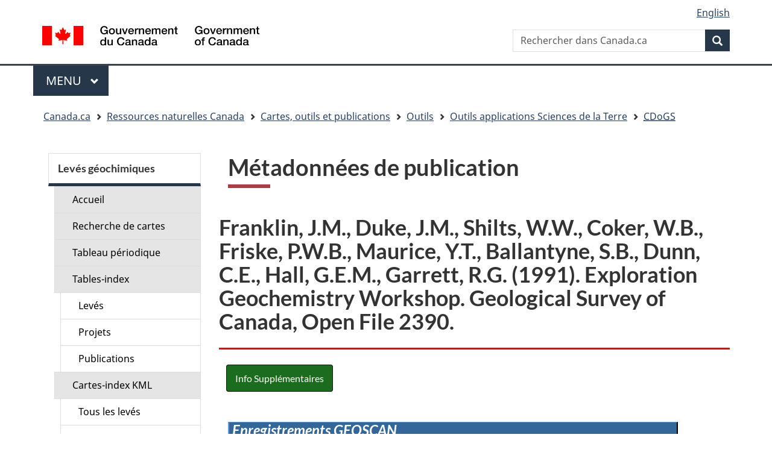

--- FILE ---
content_type: text/html
request_url: https://geochem.nrcan.gc.ca/cdogs/content/pub/pub00225_f.htm
body_size: 32088
content:
<?xml version="1.0" encoding="UTF-8"?><!DOCTYPE html><html lang="fr" class="no-js" dir="ltr">
  <head>
    <meta http-equiv="Content-Type" content="text/html; charset=UTF-8"/>
    <!-- Web Experience Toolkit (WET v4.0.81.2) / Boîte à outils de l'expérience Web (BOEW v4.0.81.2)  wet-boew.github.com/wet-boew/License-eng.txt  / wet-boew.github.com/wet-boew/Licence-fra.txt -->
    <!-- Build mode: cdts, kml, enfr, nrcan, kml, None, fr, CDTS-->
    <title>Page de publication géochimique</title>
    <meta name="description" content="Description en français / French description"/>
    <meta name="dcterms.creator" content="La commission géologique du Canada / Natural Resources Canada / Gouvernement du Canada"/>
    <meta name="dcterms.title" content="Banque de données de levés géochimiques du Canada (CDoGS)"/>
    <meta name="dcterms.issued" content="2025-05-18"/>
    <meta name="dcterms.modified" content="2025-05-18"/>
    <meta name="dcterms.subject" content="Canada, géochimie"/>
    <meta name="dcterms.language" content="fra"/>
    <meta name="viewport" content="width=device-width, initial-scale=1"/>
    <!-- Google Tag Manager -->
    <script type="text/javascript" src="../js/analytics/google_tag_manager.js"></script>
    <!-- End Google Tag Manager -->
    <script type="text/javascript" src="../../dist_cdts_v5_0_2/compiled/soyutils.js"></script>
    <script type="text/javascript" src="../../dist_cdts_v5_0_2/compiled/wet-fr.swa.js"></script>
    <noscript>
      <!-- CDTS static/footer-en.html v4.0.47 -->
      <!--[if gte IE 9 | !IE ]><!-->
      <link href="https://www.canada.ca/etc/designs/canada/cdts/gcweb/v4_0_47/wet-boew/assets/favicon.ico" rel="icon" type="image/x-icon"/>
      <link rel="stylesheet" href="https://www.canada.ca/etc/designs/canada/cdts/gcweb/v4_0_47/wet-boew/css/theme.min.css"/>
      <link rel="stylesheet" href="https://www.canada.ca/etc/designs/canada/cdts/gcweb/v4_0_47/cdts/cdtsfixes.css"/>
      <!--<![endif]-->
      <!--[if lt IE 9]>
  <link href="https://www.canada.ca/etc/designs/canada/cdts/gcweb/v4_0_47/wet-boew/assets/favicon.ico" rel="shortcut icon" />
  <link rel="stylesheet" href="https://www.canada.ca/etc/designs/canada/cdts/gcweb/v4_0_47/wet-boew/css/ie8-theme.min.css" />
  <![endif]-->
      <!--[if lte IE 9]><![endif]-->
      <!-- Are you using the application templates? If so add the following CSS file -->
      <!-- <link rel="stylesheet" href="https://www.canada.ca/etc/designs/canada/cdts/gcweb/v4_0_47/cdts/cdtsapps.css" />-->
      <link rel="stylesheet" href="https://www.canada.ca/etc/designs/canada/cdts/gcweb/v4_0_47/wet-boew/css/noscript.min.css"/>
      <link rel="stylesheet" href="https://www.canada.ca/etc/designs/canada/cdts/gcweb/v4_0_47/cdts/cdtsnoscript.css"/>
    </noscript>
    <script type="text/javascript" src="../js/cdts/doc_write/cdogs_refTop_fr.js"></script>
    <!-- CustomScriptsCSSStart -->
    <link rel="stylesheet" type="text/css" href="../css/cdogs/cdogs.css" title="cdogs"/>
    <link rel="stylesheet" type="text/css" href="../css/jquery/jquery-ui.css"/>
    <!-- CustomScriptsCSSEnd -->
  </head>
  <body vocab="https://schema.org/" resource="#wb-webpage" typeof="WebPage">
    <!-- Google Tag Manager (noscript) -->
    <noscript>
      <iframe src="https://www.googletagmanager.com/ns.html?id=GTM-KG9WWH6" height="0" width="0" style="display:none;visibility:hidden"></iframe>
    </noscript>
    <!-- End Google Tag Manager (noscript) -->
    <div id="def-top">
      <nav aria-label="Ignorer les liens">
        <ul id="wb-tphp">
          <li class="wb-slc">
            <a class="wb-sl" href="#wb-cont">Passer au contenu principal</a>
          </li>
          <li class="wb-slc visible-xs visible-sm visible-md visible-lg">
            <a class="wb-sl" href="#wb-info">Passer à « Au sujet du gouvernement »</a>
          </li>
        </ul>
      </nav>
      <header>
        <div id="wb-bnr" class="container">
          <div class="row">
            <div class="brand col-xs-9 col-sm-5 col-md-4" property="publisher" typeof="GovernmentOrganization">
             <a href="https://www.canada.ca/fr.html" property="url">
                <img src="https://www.canada.ca/etc/designs/canada/cdts/gcweb/v4_0_47/wet-boew/assets/sig-blk-fr.svg" alt="Gouvernement du Canada" property="logo"/>
                <span class="wb-inv"> /
                  <span lang="en">Government of Canada</span>
                </span>
              </a>
              <meta property="name" content="Gouvernement du Canada"/>
              <meta property="areaServed" typeof="Country" content="Canada"/>
              <link id="StdIssueWasHere1" property="logo" href="https://www.canada.ca/etc/designs/canada/cdts/gcweb/v4_0_47/wet-boew/assets/wmms-blk.svg"/>
            </div>
            <section id="wb-srch" class="col-lg-offset-4 col-md-offset-4 col-sm-offset-2 col-xs-12 col-sm-5 col-md-4">
              <h2>Recherche</h2>
              <form action="https://www.canada.ca/fr/sr/srb.html" method="get" name="cse-search-box" role="search" accept-charset="utf-8">
                <div class="form-group wb-srch-qry">
                  <label for="wb-srch-q" class="wb-inv">Rechercher dans Canada.ca</label>
                  <input id="wb-srch-q" list="wb-srch-q-ac" class="wb-srch-q form-control" name="q" type="search" value="" size="34" maxlength="170" placeholder="Rechercher dans Canada.ca"/>
                  <datalist id="wb-srch-q-ac"></datalist>
                </div>
                <div class="form-group submit">
                  <button type="submit" id="wb-srch-sub" class="btn btn-primary btn-small" name="wb-srch-sub">
                    <span class="glyphicon-search glyphicon"></span>
                    <span class="wb-inv">Recherche</span>
                  </button>
                </div>
              </form>
            </section>
          </div>
        </div>
        <nav class="gcweb-menu" typeof="SiteNavigationElement" aria-labelledby="gcwebMenu">
          <div class="container">
            <h2 class="wb-inv" id="gcwebMenu">Menu</h2>
            <button type="button" aria-haspopup="true" aria-expanded="false">Menu
              <span class="wb-inv"> principal</span>
              <span class="expicon glyphicon glyphicon-chevron-down"></span>
            </button>
            <ul role="menu" aria-orientation="vertical" data-ajax-replace="//www.canada.ca/content/dam/canada/sitemenu/sitemenu-v2-fr.html">
              <li role="presentation">
                <a role="menuitem" href="https://www.canada.ca/fr/services/emplois.html">Emplois et milieu de travail</a>
              </li>
              <li role="presentation">
                <a role="menuitem" href="https://www.canada.ca/fr/services/immigration-citoyennete.html">Immigration et citoyenneté</a>
              </li>
              <li role="presentation">
                <a role="menuitem" href="https://voyage.gc.ca/">Voyage et tourisme</a>
              </li>
              <li role="presentation">
                <a role="menuitem" href="https://www.canada.ca/fr/services/entreprises.html">Entreprises et industrie</a>
              </li>
              <li role="presentation">
                <a role="menuitem" href="https://www.canada.ca/fr/services/prestations.html">Prestations</a>
              </li>
              <li role="presentation">
                <a role="menuitem" href="https://www.canada.ca/fr/services/sante.html">Santé</a>
              </li>
              <li role="presentation">
                <a role="menuitem" href="https://www.canada.ca/fr/services/impots.html">Impôts</a>
              </li>
              <li role="presentation">
                <a role="menuitem" href="https://www.canada.ca/fr/services/environnement.html">Environnement et ressources naturelles</a>
              </li>
              <li role="presentation">
                <a role="menuitem" href="https://www.canada.ca/fr/services/defense.html">Sécurité nationale et défense</a>
              </li>
              <li role="presentation">
                <a role="menuitem" href="https://www.canada.ca/fr/services/culture.html">Culture, histoire et sport</a>
              </li>
              <li role="presentation">
                <a role="menuitem" href="https://www.canada.ca/fr/services/police.html">Services de police, justice et urgences</a>
              </li>
              <li role="presentation">
                <a role="menuitem" href="https://www.canada.ca/fr/services/transport.html">Transport et infrastructure</a>
              </li>
              <li role="presentation">
                <a role="menuitem" href="https://international.gc.ca/world-monde/index.aspx?lang=fra">Le Canada et le monde</a>
              </li>
              <li role="presentation">
                <a role="menuitem" href="https://www.canada.ca/fr/services/finance.html">Argent et finances</a>
              </li>
              <li role="presentation">
                <a role="menuitem" href="https://www.canada.ca/fr/services/science.html">Science et innovation</a>
              </li>
            </ul>
          </div>
        </nav>
        <nav id="wb-bc" property="breadcrumb" aria-labelledby="breadcrumbPosition">
          <h2 id="breadcrumbPosition">Vous êtes ici :</h2>
          <div class="container">
            <ol class="breadcrumb">
              <li>
               <a href="https://www.canada.ca/fr.html">Canada.ca</a>
              </li>
            </ol>
          </div>
        </nav>
      </header>
    </div>
    <script src="../js/cdts/doc_write/cdogs_defTop_fr.js"></script>
    <div class="container">
      <div class="row">
        <main role="main" property="mainContentOfPage" typeof="WebPageElement" class="col-md-9 col-md-push-3">
          <!-- MainContentStart -->
          <div id="geochem_main">
            <div class="alignBottom">
              <div class="col-md-10">
                <h1 id="wb-cont" class="cdg-pageTitle">Métadonnées de publication</h1>
              </div>
              <div class="col-md-1"></div>
            </div>
            <div class="clearfix"></div>
            <div id="geochem_content">
              <h2><span xmlns="http://www.w3.org/1999/xhtml">Franklin, J.M., Duke, J.M., Shilts, W.W., Coker, W.B., Friske, P.W.B., Maurice, Y.T., Ballantyne, S.B., Dunn, C.E., Hall, G.E.M., Garrett, R.G. (1991). Exploration Geochemistry Workshop. Geological Survey of Canada, Open File 2390.</span></h2>
              <hr class="cdg-redline"/>
              <nav>
                <div class="geochem_nav" id="navMenuAlt">
                  <ul class="list-inline margin-top-none">
                    <li>
                      <div class="nav_button">
                        <a class="btn btn-success" title="Accédez au site Web de l'organisation de l'édition" href="http://www.rncan.gc.ca/sciences-terre/ressources/publications">Info Supplémentaires</a>
                      </div>
                    </li>
                  </ul>
                </div>
              </nav>
              <section>
                <div class="alignBottom">
                  <div class="col-md-11">
                    <h3 class="cdg-sectiontitle">Enregistrements GEOSCAN</h3>
                  </div>
                  <div class="col-md-1"></div>
                </div>
                <div class="align_left">
                  <table class="table table-striped table-bordered" title="Détails GEOSCAN">
                    <thead>
                      <tr>
                        <th>Index</th>
                        <th>Référence bibliographique</th>
                        <th>Télécharger</th>
                      </tr>
                    </thead>
                    <tbody>
                      <tr>
                        <td class="align_right">1</td>
                        <td>Exploration geochemistry workshop; Franklin, J M; Duke, J M; Shilts, W W; Coker, W
                          B; Friske, P W B; Maurice, Y T; Ballantyne, S B; Dunn, C E; Hall, G E M; Garrett,
                          R G. Commission géologique du Canada, Dossier public 2390, 1991; 440 pages  (
                         <a href="https://geoscan.nrcan.gc.ca/starweb/geoscan/servlet.starweb?path=geoscan/fullf.web&amp;search1=R=132388">détails</a>)
                        </td>
                        <td>
                          <div class="geoscan_link">
                            <a class="btn btn-success" title="Voir téléchargements GEOSCAN de cette publication" href="https://geoscan.nrcan.gc.ca/starweb/geoscan/servlet.starweb?path=geoscan/downloade.web&amp;search1=R=132388">Télécharger</a>
                          </div>
                        </td>
                      </tr>
                      <tr>
                        <td class="align_right">2</td>
                        <td>Lithogeochemical and Mineralogical Methods For Base Metal and Gold Exploration; Franklin,
                          J M; Duke, J M; dans, Exploration Geochemistry Workshop; Franklin, J M; Duke, J M;
                          Shilts, W W; Coker, W B; Friske, P W B; Maurice, Y T; Ballantyne, S B; Dunn, C E;
                          Hall, G E M; Garrett, R G. Commission géologique du Canada, Dossier public 2390, 1991;
                          pages 1.1-1.33 (
                         <a href="https://geoscan.nrcan.gc.ca/starweb/geoscan/servlet.starweb?path=geoscan/fullf.web&amp;search1=R=132389">détails</a>)
                        </td>
                        <td>
                          <div class="geoscan_link">
                            <a class="btn btn-success" title="Voir téléchargements GEOSCAN de cette publication" href="https://geoscan.nrcan.gc.ca/starweb/geoscan/servlet.starweb?path=geoscan/downloade.web&amp;search1=R=132389">Télécharger</a>
                          </div>
                        </td>
                      </tr>
                      <tr>
                        <td class="align_right">3</td>
                        <td>Principles of Glacial Dispersal and Sedimentation; Shilts, W; dans, Exploration Geochemistry
                          Workshop; Franklin, J M; Duke, J M; Shilts, W W; Coker, W B; Friske, P W B; Maurice,
                          Y T; Ballantyne, S B; Dunn, C E; Hall, G E M; Garrett, R G. Commission géologique
                          du Canada, Dossier public 2390, 1991; pages 2.1-2.42 (
                         <a href="https://geoscan.nrcan.gc.ca/starweb/geoscan/servlet.starweb?path=geoscan/fullf.web&amp;search1=R=132390">détails</a>)
                        </td>
                        <td>
                          <div class="geoscan_link">
                            <a class="btn btn-success" title="Voir téléchargements GEOSCAN de cette publication" href="https://geoscan.nrcan.gc.ca/starweb/geoscan/servlet.starweb?path=geoscan/downloade.web&amp;search1=R=132390">Télécharger</a>
                          </div>
                        </td>
                      </tr>
                      <tr>
                        <td class="align_right">4</td>
                        <td>Overburden Geochemistry in Mineral Exploration; Coker, W B; dans, Exploration Geochemistry
                          Workshop; Franklin, J M; Duke, J M; Shilts, W W; Coker, W B; Friske, P W B; Maurice,
                          Y T; Ballantyne, S B; Dunn, C E; Hall, G E M; Garrett, R G. Commission géologique
                          du Canada, Dossier public 2390, 1991; pages 3.1-3.60 (
                         <a href="https://geoscan.nrcan.gc.ca/starweb/geoscan/servlet.starweb?path=geoscan/fullf.web&amp;search1=R=132391">détails</a>)
                        </td>
                        <td>
                          <div class="geoscan_link">
                            <a class="btn btn-success" title="Voir téléchargements GEOSCAN de cette publication" href="https://geoscan.nrcan.gc.ca/starweb/geoscan/servlet.starweb?path=geoscan/downloade.web&amp;search1=R=132391">Télécharger</a>
                          </div>
                        </td>
                      </tr>
                      <tr>
                        <td class="align_right">5</td>
                        <td>The Application of Lake Sediment Geochemistry in Mineral Exploration; Friske, P W
                          B; dans, Exploration Geochemistry Workshop; Franklin, J M; Duke, J M; Shilts, W W;
                          Coker, W B; Friske, P W B; Maurice, Y T; Ballantyne, S B; Dunn, C E; Hall, G E M;
                          Garrett, R G. Commission géologique du Canada, Dossier public 2390, 1991; pages 4.1-4.20
                          (
                         <a href="https://geoscan.nrcan.gc.ca/starweb/geoscan/servlet.starweb?path=geoscan/fullf.web&amp;search1=R=132392">détails</a>)
                        </td>
                        <td>
                          <div class="geoscan_link">
                            <a class="btn btn-success" title="Voir téléchargements GEOSCAN de cette publication" href="https://geoscan.nrcan.gc.ca/starweb/geoscan/servlet.starweb?path=geoscan/downloade.web&amp;search1=R=132392">Télécharger</a>
                          </div>
                        </td>
                      </tr>
                      <tr>
                        <td class="align_right">6</td>
                        <td>The Use of the Heavy Mineral Fraction of Stream Alluvium: Application To Low - Energy
                          Glaciated Environments in eastern Canada; Maurice, Y T; dans, Exploration Geochemistry
                          Workshop; Franklin, J M; Duke, J M; Shilts, W W; Coker, W B; Friske, P W B; Maurice,
                          Y T; Ballantyne, S B; Dunn, C E; Hall, G E M; Garrett, R G. Commission géologique
                          du Canada, Dossier public 2390, 1991; pages 5.1-5.24 (
                         <a href="https://geoscan.nrcan.gc.ca/starweb/geoscan/servlet.starweb?path=geoscan/fullf.web&amp;search1=R=132393">détails</a>)
                        </td>
                        <td>
                          <div class="geoscan_link">
                            <a class="btn btn-success" title="Voir téléchargements GEOSCAN de cette publication" href="https://geoscan.nrcan.gc.ca/starweb/geoscan/servlet.starweb?path=geoscan/downloade.web&amp;search1=R=132393">Télécharger</a>
                          </div>
                        </td>
                      </tr>
                      <tr>
                        <td class="align_right">7</td>
                        <td>Stream Geochemistry in the Canadian Cordillera: Conventional and Future Applications
                          For Exploration; Ballantyne, S B; dans, Exploration Geochemistry Workshop; Franklin,
                          J M; Duke, J M; Shilts, W W; Coker, W B; Friske, P W B; Maurice, Y T; Ballantyne,
                          S B; Dunn, C E; Hall, G E M; Garrett, R G. Commission géologique du Canada, Dossier
                          public 2390, 1991; pages 6.1-6.74 (
                         <a href="https://geoscan.nrcan.gc.ca/starweb/geoscan/servlet.starweb?path=geoscan/fullf.web&amp;search1=R=132394">détails</a>)
                        </td>
                        <td>
                          <div class="geoscan_link">
                            <a class="btn btn-success" title="Voir téléchargements GEOSCAN de cette publication" href="https://geoscan.nrcan.gc.ca/starweb/geoscan/servlet.starweb?path=geoscan/downloade.web&amp;search1=R=132394">Télécharger</a>
                          </div>
                        </td>
                      </tr>
                      <tr>
                        <td class="align_right">8</td>
                        <td>Biogeochemistry in Mineral Exploration; Dunn, C E; dans, Exploration Geochemistry
                          Workshop; Franklin, J M; Duke, J M; Shilts, W W; Coker, W B; Friske, P W B; Maurice,
                          Y T; Ballantyne, S B; Dunn, C E; Hall, G E M; Garrett, R G. Commission géologique
                          du Canada, Dossier public 2390, 1991; pages 7.1-7.25 (
                         <a href="https://geoscan.nrcan.gc.ca/starweb/geoscan/servlet.starweb?path=geoscan/fullf.web&amp;search1=R=132395">détails</a>)
                        </td>
                        <td>
                          <div class="geoscan_link">
                            <a class="btn btn-success" title="Voir téléchargements GEOSCAN de cette publication" href="https://geoscan.nrcan.gc.ca/starweb/geoscan/servlet.starweb?path=geoscan/downloade.web&amp;search1=R=132395">Télécharger</a>
                          </div>
                        </td>
                      </tr>
                      <tr>
                        <td class="align_right">9</td>
                        <td>Analytical Methods Used in Exploration Geochemistry; Hall, G E M; dans, Exploration
                          Geochemistry Workshop; Franklin, J M; Duke, J M; Shilts, W W; Coker, W B; Friske,
                          P W B; Maurice, Y T; Ballantyne, S B; Dunn, C E; Hall, G E M; Garrett, R G. Commission
                          géologique du Canada, Dossier public 2390, 1991; pages 8.1-8.90 (
                         <a href="https://geoscan.nrcan.gc.ca/starweb/geoscan/servlet.starweb?path=geoscan/fullf.web&amp;search1=R=132396">détails</a>)
                        </td>
                        <td>
                          <div class="geoscan_link">
                            <a class="btn btn-success" title="Voir téléchargements GEOSCAN de cette publication" href="https://geoscan.nrcan.gc.ca/starweb/geoscan/servlet.starweb?path=geoscan/downloade.web&amp;search1=R=132396">Télécharger</a>
                          </div>
                        </td>
                      </tr>
                      <tr>
                        <td class="align_right">10</td>
                        <td>The Management, Analysis and Display of Exploration Geochemical Data; Garrett, R G;
                          dans, Exploration Geochemistry Workshop; Franklin, J M; Duke, J M; Shilts, W W; Coker,
                          W B; Friske, P W B; Maurice, Y T; Ballantyne, S B; Dunn, C E; Hall, G E M; Garrett,
                          R G. Commission géologique du Canada, Dossier public 2390, 1991; pages 9.1-9.41 (
                         <a href="https://geoscan.nrcan.gc.ca/starweb/geoscan/servlet.starweb?path=geoscan/fullf.web&amp;search1=R=132397">détails</a>)
                        </td>
                        <td>
                          <div class="geoscan_link">
                            <a class="btn btn-success" title="Voir téléchargements GEOSCAN de cette publication" href="https://geoscan.nrcan.gc.ca/starweb/geoscan/servlet.starweb?path=geoscan/downloade.web&amp;search1=R=132397">Télécharger</a>
                          </div>
                        </td>
                      </tr>
                    </tbody>
                  </table>
                </div>
              </section>
              <section>
                <div class="alignBottom">
                  <div class="col-md-11">
                    <h3 class="cdg-sectiontitle">Avis de diffusion</h3>
                  </div>
                  <div class="col-md-1"></div>
                </div>
                <div class="align_left">
                  <table class="table table-striped table-bordered" title="Détails de l‘avis de diffusion">
                    <thead>
                      <tr>
                        <th>Index</th>
                        <th>Date de l‘avis de diffusion</th>
                      </tr>
                    </thead>
                    <tbody>
                      <tr>
                        <td class="align_right">1</td>
                        <td>
                         <a href="../rel/rel_of02390_f.htm">1991-07-01</a>
                        </td>
                      </tr>
                    </tbody>
                  </table>
                </div>
              </section>
              <section title="downloadable_files">
                <div class="alignBottom">
                  <div class="col-md-11">
                    <h3 class="cdg-sectiontitle">Fichiers téléchargeables</h3>
                  </div>
                  <div class="col-md-1"></div>
                </div>
                <div class="align_left">
                  <table class="table table-striped table-bordered" title="Fichiers téléchargables">
                    <thead>
                      <tr>
                        <th>Index</th>
                        <th>Description</th>
                        <th>Size (bytes)</th>
                      </tr>
                    </thead>
                    <tbody>
                      <tr class="table-odd">
                        <td class="align_right">1</td>
                        <td>
                          <div>Fichier en format PDF du dossier public 2390 de la CGC. (
                           <a href="https://geochem.nrcan.gc.ca/ftp/data/publications/pub_00225/of2390.pdf" title="Télécharger ce fichier (FileID =664)" class="ui-link">
                              <span class="linktext">FileID=664 </span>télécharger
                            </a>)
                          </div>
                        </td>
                        <td>32826983</td>
                      </tr>
                    </tbody>
                  </table>
                </div>
              </section>
            </div>
            <div>
              <!-- Date Modified begins / Début de la date de modification -->
              <dl id="wb-dtmd">
                <dt>Date de modification </dt>
                <dd>
                  <time property="dateModified">2025-05-18</time>
                </dd>
              </dl>
              <!-- Date Modified ends / Fin de la date de modification -->
            </div>
          </div>
          <!-- MainContentEnd -->
        </main>
        <nav class="wb-sec col-md-3 col-md-pull-9" typeof="SiteNavigationElement" id="wb-sec">
          <p>Le menu n'est pas disponible lorsque Javascript est désactivé.</p>
        </nav>
        <script src="../js/cdts/doc_write/cdogs_secmenu_fr.js"></script>
      </div>
    </div>
    <div id="def-footer">
      <!-- CDTS static/footer-en.html v4.0.47 -->
      <footer id="wb-info">
        <h2 class="wb-inv">À propos de ce site</h2>
        <div id="transactFooter" class="gc-main-footer">
          <div class="container">
            <nav>
              <h3>Gouvernement du Canada</h3>
              <ul class="list-col-xs-1 list-col-sm-2 list-col-md-3">
                <li>
                 <a href="https://www.canada.ca/fr/contact.html">Toutes les coordonnées</a>
                </li>
                <li>
                 <a href="https://www.canada.ca/fr/gouvernement/min.html">Ministères et organismes</a>
                </li>
                <li>
                 <a href="https://www.canada.ca/fr/gouvernement/systeme.html">À propos du gouvernement</a>
                </li>
              </ul>
              <h4>
                <span class="wb-inv">Thèmes et sujets</span>
              </h4>
              <ul class="list-unstyled colcount-sm-2 colcount-md-3">
                <li>
                 <a href="https://www.canada.ca/fr/services/emplois.html">Emplois</a>
                </li>
                <li>
                 <a href="https://www.canada.ca/fr/services/immigration-citoyennete.html">Immigration et citoyenneté</a>
                </li>
                <li>
                 <a href="https://voyage.gc.ca/">Voyage et tourisme</a>
                </li>
                <li>
                 <a href="https://www.canada.ca/fr/services/entreprises.html">Entreprises</a>
                </li>
                <li>
                 <a href="https://www.canada.ca/fr/services/prestations.html">Prestations</a>
                </li>
                <li>
                 <a href="https://www.canada.ca/fr/services/sante.html">Santé</a>
                </li>
                <li>
                 <a href="https://www.canada.ca/fr/services/impots.html">Impôts</a>
                </li>
                <li>
                 <a href="https://www.canada.ca/fr/services/environnement.html">Environnement et ressources naturelles</a>
                </li>
                <li>
                 <a href="https://www.canada.ca/fr/services/defense.html">Sécurité nationale et défense</a>
                </li>
                <li>
                 <a href="https://www.canada.ca/fr/services/culture.html">Culture, histoire et sport</a>
                </li>
                <li>
                 <a href="https://www.canada.ca/fr/services/police.html">Services de police, justice et urgences</a>
                </li>
                <li>
                 <a href="https://www.canada.ca/fr/services/transport.html">Transport et infrastructure</a>
                </li>
                <li>
                 <a href="https://international.gc.ca/world-monde/index.aspx?lang=fra">Le Canada et le monde</a>
                </li>
                <li>
                 <a href="https://www.canada.ca/fr/services/finance.html">Argent et finance</a>
                </li>
                <li>
                 <a href="https://www.canada.ca/fr/services/science.html">Science et innovation</a>
                </li>
                <li>
                 <a href="https://www.canada.ca/fr/services/autochtones.html">Autochtones</a>
                </li>
                <li>
                 <a href="https://www.canada.ca/fr/services/veterans.html">Vétérans et militaires</a>
                </li>
                <li>
                 <a href="https://www.canada.ca/fr/services/jeunesse.html">Jeunesse</a>
                </li>
              </ul>
            </nav>
          </div>
        </div>
        <div class="gc-sub-footer">
          <div class="container d-flex align-items-center">
            <nav>
              <h3 class="wb-inv">Organisation du gouvernement du Canada</h3>
              <ul>
                <li>
                 <a href="https://www.canada.ca/fr/sociaux.html">Médias sociaux</a>
                </li>
                <li>
                 <a href="https://www.canada.ca/fr/mobile.html">Applications mobiles</a>
                </li>
                <li>
                 <a href="https://www.canada.ca/fr/gouvernement/a-propos.html">À propos de Canada.ca</a>
                </li>
                <li>
                 <a href="https://www.canada.ca/fr/transparence/avis.html">Avis</a>
                </li>
                <li>
                 <a href="https://www.canada.ca/fr/transparence/confidentialite.html">Confidentialité</a>
                </li>
              </ul>
            </nav>
            <div class="wtrmrk align-self-end">
              <img src="https://www.canada.ca/etc/designs/canada/cdts/gcweb/v4_0_47/wet-boew/assets/wmms-blk.svg" alt="Symbole du gouvernement du Canada"/>
            </div>
          </div>
        </div>
      </footer>
    </div>
    <script src="../js/cdts/doc_write/cdogs_defFooter_fr.js"></script>
    <script src="../js/cdts/doc_write/cdogs_refFooter_fr.js"></script>
    <!-- CustomScriptsStart -->
    <!-- CustomScriptsEnd -->
  </body>
</html>


--- FILE ---
content_type: application/javascript
request_url: https://geochem.nrcan.gc.ca/cdogs/content/js/cdts/doc_write/cdogs_secmenu_fr.js
body_size: 1933
content:
// cdogs_secmenu_fr.js
  var secondarymenu = document.getElementById("wb-sec");
  secondarymenu.innerHTML = wet.builder.secmenu({
    "sections": [{
      "sectionName": "Levés géochimiques",
      "menuLinks": [{
        "href": "../main/home_fr.htm",
        "text": "Accueil"
      // }, {
      //   "href": "../main/faq_fr.htm",
      //   "text": "Aide"
      }, {
        "href": "https://geochem.nrcan.gc.ca/indexmap/content/mapserver/main_f.phtml",
        "text": "Recherche de cartes"
      }, {
        "href": "https://geochem.nrcan.gc.ca/pertable/content/pertable/main_f.htm",
        "text": "Tableau périodique"
      }, {
        "href": "../main/home_fr.htm#IndexTables",
        "text": "Tables-index",
        "subLinks": [{ 
          "subhref": "../tables/_list_svy_fr.htm",
          "subtext": "Levés"
        }, { 
          "subhref": "../tables/_list_prj_fr.htm",
          "subtext": "Projets"
        }, {
          "subhref": "../tables/_list_pub_fr.htm",
          "subtext": "Publications" 
        }]
      }, {
        "href": "../main/home_fr.htm#IndexMaps",
        "text": "Cartes-index KML",
        "subLinks": [{ 
          "subhref": "https://geochem.nrcan.gc.ca/kml/data/index/surveys_ww_f.kmz",
          "subtext": "Tous les levés"
        }, { 
          "subhref": "https://geochem.nrcan.gc.ca/kml/data/index/surveys_ext_ww_f.kmz",
          "subtext": "Levés contenant les données brutes"
        }, {
          "subhref": "https://geochem.nrcan.gc.ca/kml/data/nts/nts_index_1m.kmz",
          "subtext": "Index SNRC 1M" 
        }, {
          "subhref": "https://geochem.nrcan.gc.ca/kml/data/nts/nts_index_250k.kmz",
          "subtext": "Index SNRC 250K" 
        }, {
          "subhref": "https://geochem.nrcan.gc.ca/kml/data/nts/nts_index_50k.kmz",
          "subtext": "Index SNRC 50K" 
        }]
      }]
    }]
  });


--- FILE ---
content_type: application/javascript
request_url: https://geochem.nrcan.gc.ca/dist_gcweb_v15_5_0/wet-boew/js/i18n/fr.js
body_size: 12504
content:
/*
* Web Experience Toolkit (WET) / Boîte à outils de l"expérience Web (BOEW)
* wet-boew.github.io/wet-boew/License-en.html / wet-boew.github.io/wet-boew/Licence-fr.html
*/
/*
----- French dictionary (il8n) ---
*/
( function( wb ) {
"use strict";

/* main index */
wb.i18nDict = {
	"lang-code": "fr",
	"lang-native": "Français",
	add: "Ajouter",
	all: "Tous",
	tphp: "Haut de la page",
	load: "chargement...",
	process: "traitement...",
	srch: "Recherche",
	"no-match": "Aucune correspondance trouvée",
	matches: {
		mixin: "[MIXIN] correspondance(s) trouvées"
	},
	current: "(actuel)",
	hide: "Masquer",
	err: "Erreur",
	colon: "&#160;:",
	hyphen: " - ",
	"full-stop": ".",
	"comma-space": ", ",
	space: "&#32;",
	start: "Lancer",
	stop: "Arrêter",
	back: "Précédent",
	cancel: "Annuler",
	"min-ago": "il y a une minute",
	"coup-mins": "il y a quelques minutes",
	"mins-ago": {
		mixin: "il y a [MIXIN] minutes"
	},
	"hour-ago": "il y a une heure",
	"hours-ago": {
		mixin: "il y a [MIXIN] heures"
	},
	"days-ago": {
		mixin: "il y a [MIXIN] jours"
	},
	yesterday: "hier",

	nxt: "Suivant",
	"nxt-r": "Suivant (touche droite)",
	prv: "Précédent",
	"prv-l": "Précédent (touche gauche)",
	first: "Premier",
	last: "Dernier",
	page: "Aller à: Page",
	"srch-menus": "Recherche et menus",
	email: "Courriel",
	"menu-close": "Fermer le menu",
	"overlay-close": "Fermer la fenêtre superposée",
	"esc-key": "(touche d'échappement)",
	show: "Afficher",

	/* Tabbed interface */
	"tab-rot": {
		off: "Arrêter la rotation d'onglets",
		on: "Lancer la rotation d'onglets"
	},
	"tab-list": "Liste des onglets",
	"tab-pnl-end1": "Fin de ce panneau à onglets.",
	"tab-pnl-end2": "Retourner à la liste des onglets",
	"tab-pnl-end3": "ou continuer au reste de la page.",
	"tab-play": "Lancer",

	/* Multimedia player */
	"mmp-play": "Lire",
	pause: "Pause",
	open: "Ouvrir",
	close: "Fermer",
	volume: "Volume",
	mute: {
		on: "Activer le mode muet",
		off: "Désactiver le mode muet"
	},
	cc: {
		off: "Masquer le sous-titrage",
		on: "Afficher le sous-titrage"
	},
	"cc-err": "Erreur dans le chargement des sous-titres",
	fs: "Ouvrir plein écran",
	adesc: {
		on: "Activer l'audiodescription",
		off: "Désactiver l'audiodescription"
	},
	pos: "Position actuelle :",
	dur: "Temps total :",
	msgYoutubeNotLoad: "La vidéo a éprouvé des problèmes de chargement",
	msgYoutubeVdLoad: "Chargement de la vidéo Youtube",

	/* Share widget */
	"shr-txt": "Partagez",
	"shr-pg": " cette page",
	"shr-vid": " cette vidéo",
	"shr-aud": " ce fichier audio",
	"shr-hnt": " avec {s} ",
	"shr-disc": "Aucun appui n’est accordé, soit de façon expresse ou tacite, à aucun produit ou service.",

	/* Form validation */
	"frm-nosubmit": "Le formulaire n'a pu être soumis car ",
	"errs-fnd": " erreurs ont été trouvées.",
	"err-fnd": " erreur a été trouvée.",
	"err-correct": "(Corriger et resoumettre)",

	/* Date picker */
	"date-hide": "Masquer le calendrier",
	"date-show": "Sélectionner une date à partir d'un calendrier pour le champ:",
	"date-sel": "Sélectionné",

	/* Calendar */
	days: [
		"Dimanche",
		"Lundi",
		"Mardi",
		"Mercredi",
		"Jeudi",
		"Vendredi",
		"Samedi"
	],
	mnths: [
		"janvier",
		"février",
		"mars",
		"avril",
		"mai",
		"juin",
		"juillet",
		"août",
		"septembre",
		"octobre",
		"novembre",
		"décembre"
	],
	cal: "Calendrier",
	"cal-format": "<span class='wb-inv'>{ddd}, </span>{d}<span class='wb-inv'> {M} {Y}</span>",
	currDay: "(Jour courrant)",
	"cal-goToLnk": "Aller au<span class=\"wb-inv\"> mois de l'année</span>",
	"cal-goToTtl": "Aller au mois de l'année",
	"cal-goToMnth": "Mois :",
	"cal-goToYr": "Année :",
	"cal-goToBtn": "Aller",
	prvMnth: "Mois précédent : ",
	nxtMnth: "Mois suivant : ",

	/* Lightbox */
	"lb-curr": "Article %curr% de %total%",
	"lb-xhr-err": "Le chargement de ce contenu a échoué.",
	"lb-img-err": "Le chargement de cette image a échoué.",

	/* Charts widget */
	"tbl-txt": "Tableau",
	"tbl-dtls": "Graphique. Plus de détails dans le tableau suivant.",
	"chrt-cmbslc": "Quartier regroupé",

	/* Session timeout */
	"st-to-msg-bgn": "Votre session expirera automatiquement dans #min# min #sec# sec.",
	"st-to-msg-end": "Sélectionner « Continuer la session » pour prolonger votre session.",
	"st-msgbx-ttl": "Avertissement d'expiration de la session",
	"st-alrdy-to-msg": "Désolé, votre session a déjà expiré. S'il vous plaît ouvrir une nouvelle session.",
	"st-btn-cont": "Continuer la session",
	"st-btn-end": "Mettre fin à la session",

	/* Toggle details */
	"td-toggle": "Basculer tout",
	"td-open": "Afficher tout",
	"td-close": "Réduire tout",
	"td-ttl-open": "Afficher toutes les sections de contenu",
	"td-ttl-close": "Réduire toutes les sections de contenu",

	/* Table enhancement */
	sortAsc: "&#160;: activer pour tri ascendant",
	sortDesc: "&#160;: activer pour tri descendant",
	emptyTbl: "Aucune donnée n'est disponible dans le tableau",
	infoEntr: "Affiche _START_ à _END_ de _TOTAL_ entrées",
	infoEmpty: "Affiche 0 à 0 de 0 entrées",
	infoFilt: "(filtré de _MAX_ entrées totales)",
	info1000: "&#160;",
	lenMenu: "Afficher _MENU_ entrées",
	filter: "Filtrer les articles",
	tbFilterInst: "Ce tableau offre une fonctionnalité de triage via les boutons situés dans la ligne d'entêtes de colonnes avec seulement une instance visible à la fois.",

	/* Twitter embedded timeline */
	"twitter-start-notice": "Commencement du fil X de @%username%",
	"twitter-end-notice": "Fin du fil X de @%username%",
	"twitter-skip-end": "Passer à la fin du fil X de @%username%",
	"twitter-skip-start": "Passer au commencement du fil X de @%username%",
	"twitter-timeline-title": "Fil X",

	/* Geomap */
	"geo-mapctrl": "@geo-mapctrl@",
	"geo-zmin": "Zoom avant",
	"geo-zmout": "Zoom arrière",
	"geo-zmwrld": "Zoom sur l'étendue de la carte",
	"geo-zmfeat": "Zoom à l'élément",
	"geo-sclln": "Échelle de la carte",
	"geo-msepos": "Latitude et longitude du curseur de la souris",
	"geo-ariamap": "Objet de la carte. Les descriptions des caractéristiques de la carte se trouvent dans la table ci-dessous.",
	"geo-ally": "<strong>Utilisateurs de clavier :</strong> Lorsque la carte a l'attention, utiliser les touches flèches pour déplacer la carte et utiliser les touches plus et négatif pour faire un zoom. La carte ne peut être déplacée lorsque le zoom est à son étendue maximal.",
	"geo-allyttl": "Instructions : comment naviguer dans la carte",
	"geo-tgllyr": "Basculer l'affichage de la couche",
	"geo-hdnlyr": "Cette couche est présentement cachée.",
	"geo-bmap-url": "//geoappext.nrcan.gc.ca/arcgis/rest/services/BaseMaps/CBCT3978/MapServer/WMTS/",
	"geo-bmap-matrix-set": "default028mm",
	"geo-bmapttl": "BaseMaps_CBCT3978",
	"geo-bmapurltxt": "//geoappext.nrcan.gc.ca/arcgis/rest/services/BaseMaps/CBCT_TXT_3978/MapServer/WMTS/tile/1.0.0/BaseMaps_CBMT3978/{Style}/{TileMatrixSet}/{TileMatrix}/{TileRow}/{TileCol}.jpg",
	"geo-attrlnk": "//geogratis.gc.ca/geogratis/CBM_CBC?lang=fr",
	"geo-attrttl": "GéoGratis - Carte de base du Canada",
	"geo-sel": "Sélectionnez",
	"geo-lblsel": "Cochez pour sélectionner cet élément sur la carte",
	"geo-locurl-geogratis": "//geogratis.gc.ca/services/geolocation/fr/locate",
	"geo-loc-placeholder": "Indiquer le nom de l&#39;endroit&#44; le code postal&#44; l&#39;adresse (postale)&#44; le numéro du SNRC...",
	"geo-loc-label": "Location",
	"geo-aoi-north": "Nord",
	"geo-aoi-east": "Est",
	"geo-aoi-south": "Sud",
	"geo-aoi-west": "Ouest",
	"geo-aoi-instructions": "Délimiter un territoire sur la carte ou entrer les coordonnées ci-dessous, puis cliquer sur le bouton &#171;&#160;Ajouter&#160;&#187;.",
	"geo-aoi-title": "Délimiter un territoire sur la carte ou entrer les coordonnées",
	"geo-aoi-btndraw": "Tracer",
	"geo-aoi-btnclear": "Enlever",
	"geo-geoloc-btn": "Zoom sur votre position actuelle",
	"geo-geoloc-fail": "Localisation a échoué. S'il vous plaît s'assurer que les services de localisation sont activés.",
	"geo-geoloc-uncapable": "Localisation n'est pas supporté par votre navigateur.",
	"geo-lgnd-grphc": "Graphique légende couche cartographique.",

	/* Disable/enable WET plugins and polyfills */
	"wb-disable": "Passer à la version HTML simplifiée",
	"wb-enable": "Passer à la version standard",
	"disable-notice-h": "Avis : Version HTML simplifiée",
	"disable-notice": "Vous naviguez présentement sur la version HTML simplifiée de cette page. Certaines fonctionnalités peuvent être désactivées.",
	"skip-prefix": "Passer à :",

	/* Dismissable content */
	"dismiss": "Écarter",

	/* Template */
	"tmpl-signin": "Ouvrir une session",

	/* Filter */
	"fltr-lbl": "Filtrer<span class=\"wb-inv\"> le contenu: Les résultats s'afficherons au moment même de la saisie.</span>",
	"fltr-info": "Affiche <span data-nbitem></span> de <span data-total></span> éléments filtrés."
};

} )( wb );

wb.doc.one( "formLanguages.wb", function() {
(function( factory ) {
	if ( typeof define === "function" && define.amd ) {
		define( ["jquery", "../jquery.validate"], factory );
	} else if (typeof module === "object" && module.exports) {
		module.exports = factory( require( "jquery" ) );
	} else {
		factory( jQuery );
	}
}(function( $ ) {

/*
 * Translated default messages for the jQuery validation plugin.
 * Locale: FR (French; français)
 */
$.extend( $.validator.messages, {
	required: "Ce champ est obligatoire.",
	remote: "Veuillez corriger ce champ.",
	email: "Veuillez fournir une adresse électronique valide.",
	url: "Veuillez fournir une adresse URL valide.",
	date: "Veuillez fournir une date valide.",
	dateISO: "Veuillez fournir une date valide (ISO).",
	number: "Veuillez fournir un numéro valide.",
	digits: "Veuillez fournir seulement des chiffres.",
	creditcard: "Veuillez fournir un numéro de carte de crédit valide.",
	equalTo: "Veuillez fournir encore la même valeur.",
	notEqualTo: "Veuillez fournir une valeur différente, les valeurs ne doivent pas être identiques.",
	extension: "Veuillez fournir une valeur avec une extension valide.",
	maxlength: $.validator.format( "Veuillez fournir au plus {0} caractères." ),
	minlength: $.validator.format( "Veuillez fournir au moins {0} caractères." ),
	rangelength: $.validator.format( "Veuillez fournir une valeur qui contient entre {0} et {1} caractères." ),
	range: $.validator.format( "Veuillez fournir une valeur entre {0} et {1}." ),
	max: $.validator.format( "Veuillez fournir une valeur inférieure ou égale à {0}." ),
	min: $.validator.format( "Veuillez fournir une valeur supérieure ou égale à {0}." ),
	step: $.validator.format( "Veuillez fournir une valeur multiple de {0}." ),
	maxWords: $.validator.format( "Veuillez fournir au plus {0} mots." ),
	minWords: $.validator.format( "Veuillez fournir au moins {0} mots." ),
	rangeWords: $.validator.format( "Veuillez fournir entre {0} et {1} mots." ),
	letterswithbasicpunc: "Veuillez fournir seulement des lettres et des signes de ponctuation.",
	alphanumeric: "Veuillez fournir seulement des lettres, nombres, espaces et soulignages.",
	lettersonly: "Veuillez fournir seulement des lettres.",
	nowhitespace: "Veuillez ne pas inscrire d'espaces blancs.",
	ziprange: "Veuillez fournir un code postal entre 902xx-xxxx et 905-xx-xxxx.",
	integer: "Veuillez fournir un nombre non décimal qui est positif ou négatif.",
	vinUS: "Veuillez fournir un numéro d'identification du véhicule (VIN).",
	dateITA: "Veuillez fournir une date valide.",
	time: "Veuillez fournir une heure valide entre 00:00 et 23:59.",
	phoneUS: "Veuillez fournir un numéro de téléphone valide.",
	phoneUK: "Veuillez fournir un numéro de téléphone valide.",
	mobileUK: "Veuillez fournir un numéro de téléphone mobile valide.",
	strippedminlength: $.validator.format( "Veuillez fournir au moins {0} caractères." ),
	email2: "Veuillez fournir une adresse électronique valide.",
	url2: "Veuillez fournir une adresse URL valide.",
	creditcardtypes: "Veuillez fournir un numéro de carte de crédit valide.",
	ipv4: "Veuillez fournir une adresse IP v4 valide.",
	ipv6: "Veuillez fournir une adresse IP v6 valide.",
	require_from_group: $.validator.format( "Veuillez fournir au moins {0} de ces champs." ),
	nifES: "Veuillez fournir un numéro NIF valide.",
	nieES: "Veuillez fournir un numéro NIE valide.",
	cifES: "Veuillez fournir un numéro CIF valide.",
	postalCodeCA: "Veuillez fournir un code postal valide.",
	pattern: "Format non valide."
} );
return $;
}));

});